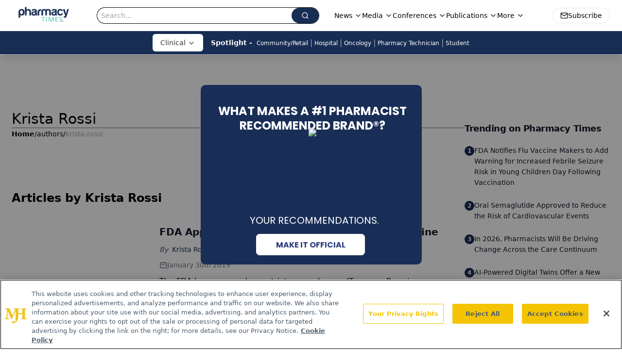

--- FILE ---
content_type: text/html; charset=utf-8
request_url: https://www.google.com/recaptcha/api2/aframe
body_size: 181
content:
<!DOCTYPE HTML><html><head><meta http-equiv="content-type" content="text/html; charset=UTF-8"></head><body><script nonce="g_EA7lshP4BuaXKsqLh8ZA">/** Anti-fraud and anti-abuse applications only. See google.com/recaptcha */ try{var clients={'sodar':'https://pagead2.googlesyndication.com/pagead/sodar?'};window.addEventListener("message",function(a){try{if(a.source===window.parent){var b=JSON.parse(a.data);var c=clients[b['id']];if(c){var d=document.createElement('img');d.src=c+b['params']+'&rc='+(localStorage.getItem("rc::a")?sessionStorage.getItem("rc::b"):"");window.document.body.appendChild(d);sessionStorage.setItem("rc::e",parseInt(sessionStorage.getItem("rc::e")||0)+1);localStorage.setItem("rc::h",'1768840616160');}}}catch(b){}});window.parent.postMessage("_grecaptcha_ready", "*");}catch(b){}</script></body></html>

--- FILE ---
content_type: application/javascript
request_url: https://api.lightboxcdn.com/z9gd/43406/www.pharmacytimes.com/jsonp/z?cb=1768840605762&dre=l&callback=jQuery112403109235236549881_1768840605749&_=1768840605750
body_size: 1016
content:
jQuery112403109235236549881_1768840605749({"dre":"l","success":true,"response":"[base64].[base64].[base64]"});